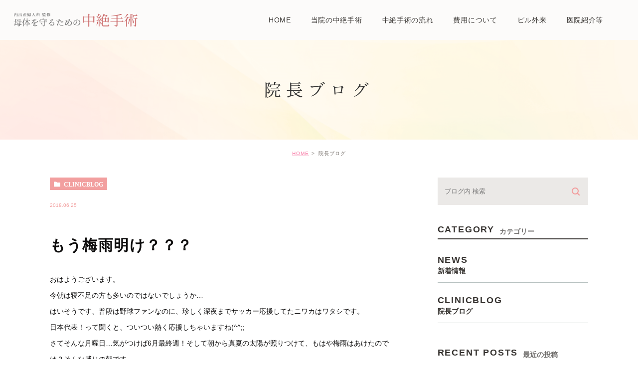

--- FILE ---
content_type: text/html; charset=UTF-8
request_url: https://uchiide-chuzetsu.com/blog/clinicblog/783
body_size: 37304
content:
<!DOCTYPE html>
<html lang="ja">
	<head>
		<meta charset="UTF-8">
		<meta name="author" content="医療法人社団内出医院">
		<meta name="viewport" content="width=device-width, initial-scale=1, maximum-scale=1, minimum-scale1, user-scalable=no">
		<meta name="format-detection" content="telephone=no">
		<title>もう梅雨明け？？？ | 医療法人社団内出医院</title>
		<link rel="stylesheet" href="https://uchiide-chuzetsu.com/wp-content/themes/genova_tpl/style.css">
		<link rel="stylesheet" type="text/css" href="https://uchiide-chuzetsu.com/wp-content/themes/genova_tpl/css/cssreset-min.css">
		<link rel="stylesheet" type="text/css" href="https://uchiide-chuzetsu.com/wp-content/themes/genova_tpl/css/content.css">
		<script type="text/javascript" src="//static.plimo.jp/js/typesquare.js" charset="utf-8"></script>
		<link rel="shortcut icon" href="https://uchiide-chuzetsu.com/wp-content/uploads/favicon.ico" type="image/x-icon"/>

		<!--[if lt IE 9]>
<script src="http://html5shim.googlecode.com/svn/trunk/html5.js"></script>
<![endif]-->
		
<!-- All in One SEO Pack 2.4.4.1 by Michael Torbert of Semper Fi Web Design[290,319] -->
<link rel="canonical" href="https://uchiide-chuzetsu.com/blog/clinicblog/783" />
<!-- /all in one seo pack -->
<link rel='dns-prefetch' href='//s.w.org' />
		<script type="text/javascript">
			window._wpemojiSettings = {"baseUrl":"https:\/\/s.w.org\/images\/core\/emoji\/11\/72x72\/","ext":".png","svgUrl":"https:\/\/s.w.org\/images\/core\/emoji\/11\/svg\/","svgExt":".svg","source":{"concatemoji":"https:\/\/uchiide-chuzetsu.com\/wp-includes\/js\/wp-emoji-release.min.js?ver=4.9.28"}};
			!function(e,a,t){var n,r,o,i=a.createElement("canvas"),p=i.getContext&&i.getContext("2d");function s(e,t){var a=String.fromCharCode;p.clearRect(0,0,i.width,i.height),p.fillText(a.apply(this,e),0,0);e=i.toDataURL();return p.clearRect(0,0,i.width,i.height),p.fillText(a.apply(this,t),0,0),e===i.toDataURL()}function c(e){var t=a.createElement("script");t.src=e,t.defer=t.type="text/javascript",a.getElementsByTagName("head")[0].appendChild(t)}for(o=Array("flag","emoji"),t.supports={everything:!0,everythingExceptFlag:!0},r=0;r<o.length;r++)t.supports[o[r]]=function(e){if(!p||!p.fillText)return!1;switch(p.textBaseline="top",p.font="600 32px Arial",e){case"flag":return s([55356,56826,55356,56819],[55356,56826,8203,55356,56819])?!1:!s([55356,57332,56128,56423,56128,56418,56128,56421,56128,56430,56128,56423,56128,56447],[55356,57332,8203,56128,56423,8203,56128,56418,8203,56128,56421,8203,56128,56430,8203,56128,56423,8203,56128,56447]);case"emoji":return!s([55358,56760,9792,65039],[55358,56760,8203,9792,65039])}return!1}(o[r]),t.supports.everything=t.supports.everything&&t.supports[o[r]],"flag"!==o[r]&&(t.supports.everythingExceptFlag=t.supports.everythingExceptFlag&&t.supports[o[r]]);t.supports.everythingExceptFlag=t.supports.everythingExceptFlag&&!t.supports.flag,t.DOMReady=!1,t.readyCallback=function(){t.DOMReady=!0},t.supports.everything||(n=function(){t.readyCallback()},a.addEventListener?(a.addEventListener("DOMContentLoaded",n,!1),e.addEventListener("load",n,!1)):(e.attachEvent("onload",n),a.attachEvent("onreadystatechange",function(){"complete"===a.readyState&&t.readyCallback()})),(n=t.source||{}).concatemoji?c(n.concatemoji):n.wpemoji&&n.twemoji&&(c(n.twemoji),c(n.wpemoji)))}(window,document,window._wpemojiSettings);
		</script>
		<style type="text/css">
img.wp-smiley,
img.emoji {
	display: inline !important;
	border: none !important;
	box-shadow: none !important;
	height: 1em !important;
	width: 1em !important;
	margin: 0 .07em !important;
	vertical-align: -0.1em !important;
	background: none !important;
	padding: 0 !important;
}
</style>
<link rel='https://api.w.org/' href='https://uchiide-chuzetsu.com/wp-json/' />
<link rel="EditURI" type="application/rsd+xml" title="RSD" href="https://uchiide-chuzetsu.com/xmlrpc.php?rsd" />
<link rel="wlwmanifest" type="application/wlwmanifest+xml" href="https://uchiide-chuzetsu.com/wp-includes/wlwmanifest.xml" /> 
<link rel='prev' title='まもなく雨がふってきそうな週末スタート。' href='https://uchiide-chuzetsu.com/blog/clinicblog/782' />
<link rel='next' title='夏の嵐です。' href='https://uchiide-chuzetsu.com/blog/clinicblog/784' />
<meta name="generator" content="WordPress 4.9.28" />
<link rel='shortlink' href='https://uchiide-chuzetsu.com/?p=783' />
<link rel="alternate" type="application/json+oembed" href="https://uchiide-chuzetsu.com/wp-json/oembed/1.0/embed?url=https%3A%2F%2Fuchiide-chuzetsu.com%2Fblog%2Fclinicblog%2F783" />
<link rel="alternate" type="text/xml+oembed" href="https://uchiide-chuzetsu.com/wp-json/oembed/1.0/embed?url=https%3A%2F%2Fuchiide-chuzetsu.com%2Fblog%2Fclinicblog%2F783&#038;format=xml" />
<style>
	#wpadminbar, #adminmenuwrap {
		background: #3d3d3d;
	}
	#wpadminbar #wp-admin-bar-wp-logo>.ab-item .ab-icon {
		width: 54px;
	}
	#wpadminbar #wp-admin-bar-wp-logo > .ab-item .ab-icon::before {
		display: inline-block;
		content: '';
		width: 54px;
		height: 20px;
		background: url(https://uchiide-chuzetsu.com/wp-content/uploads/logo.png) 50% 50% no-repeat;
		background-size: 100%;
		margin-left: 6px;
	}
	#wpadminbar #adminbarsearch:before, #wpadminbar .ab-icon:before, #wpadminbar .ab-item:before{
		color: rgb(97, 97, 97);
	}
	#wpadminbar .ab-empty-item, #wpadminbar a.ab-item, #wpadminbar>#wp-toolbar span.ab-label, #wpadminbar>#wp-toolbar span.noticon {
		color: rgb(97, 97, 97);
	}
	#wpadminbar, #adminmenuwrap {
		background:#fff!important;box-shadow:0px 1px 5px 1px rgba(0,0,0,.3);
	}
	#adminmenu, #adminmenu .wp-submenu, #adminmenuback, #adminmenuwrap {
		background:#fff;
	}
	#adminmenu, #adminmenu .wp-submenu, #adminmenuback, #adminmenuwrap{
		background:#fff;
	}
	#adminmenu div.wp-menu-name {
		color: rgb(97, 97, 97);
	}
	#adminmenu div.wp-menu-image:before {
		color: rgb(97, 97, 97);
	}
	#adminmenu .wp-has-current-submenu .wp-submenu, #adminmenu .wp-has-current-submenu .wp-submenu.sub-open, #adminmenu .wp-has-current-submenu.opensub .wp-submenu, #adminmenu a.wp-has-current-submenu:focus+.wp-submenu, .no-js li.wp-has-current-submenu:hover .wp-submenu {
		background: #fff;
		color: rgb(97, 97, 97);
	}
	#adminmenu .wp-submenu a {
		color: rgb(97, 97, 97);
	}
	#adminmenu .opensub .wp-submenu li.current a, #adminmenu .wp-submenu li.current, #adminmenu .wp-submenu li.current a, #adminmenu .wp-submenu li.current a:focus, #adminmenu .wp-submenu li.current a:hover, #adminmenu a.wp-has-current-submenu:focus+.wp-submenu li.current a {
		color: rgb(97, 97, 97);
	}
	#adminmenu .wp-has-current-submenu .wp-submenu .wp-submenu-head, #adminmenu .wp-menu-arrow, #adminmenu .wp-menu-arrow div, #adminmenu li.current a.menu-top, #adminmenu li.wp-has-current-submenu a.wp-has-current-submenu, .folded #adminmenu li.current.menu-top, .folded #adminmenu li.wp-has-current-submenu {
		background: #6eba32;
	}
	#adminmenu li.wp-has-current-submenu a.wp-has-current-submenu div.wp-menu-name {
		color: #fff;
	}
	#adminmenu li.menu-top:hover div.wp-menu-name, #adminmenu li.opensub>a.menu-top div.wp-menu-name, #adminmenu li>a.menu-top:focus div.wp-menu-name {
		color: #fff;
	}
	#wp-admin-bar-wp-logo-default {
		display: none;
	}
	#wp-admin-bar-wp-logo {
		pointer-events: none;
	}
	body.no-customize-support #wpfooter, body.no-customizesupport #wp-version-message, body.no-customize-support
#toplevel_page_edit-post_type-elementor_library, body.nocustomize-support .update-nag, body.no-customize-support
#contextual-help-link {
	display:none!important;
}

</style>


				<!-- Google tag (gtag.js) -->
<script async src="https://www.googletagmanager.com/gtag/js?id=UA-71499898-6&id=G-7MN98K985K"></script>
<script>
  window.dataLayer = window.dataLayer || [];
  function gtag(){dataLayer.push(arguments);}
  gtag('js', new Date());

  gtag('config', 'UA-71499898-6');
	  gtag('config', 'G-7MN98K985K');
</script>


	</head>
	<body class="post-template-default single single-post postid-783 single-format-standard elementor-default">
		<div id="wrapper">
			<!-- ▼header -->
			<div id="header">
				<div class="wrap clearfix">
					<h1><a href="https://uchiide-chuzetsu.com/"><img src="/wp-content/uploads/logo.png" alt="内出産婦人科 監修 母体を守るための中絶手術"></a></h1>

					<div class="toggleMenu"><a class="menu-trigger" href="#"><span></span><span></span><span></span></a></div>

					<div class="header_menu">
						<div class="inner">
							<ul class="g_nav clearfix">
								<li><a href="/"><span>HOME</span></a></li>
								<li><a href="/think/"><span>当院の中絶手術</span></a></li>
								<li><a href="/flow/"><span>中絶手術の流れ</span></a></li>
								<li><a href="/price/"><span>費用について</span></a></li>
								<li><a href="/pill/"><span>ピル外来</span></a></li>							
								<li><span><span>医院紹介等</span></span>
									<ul>
										<li><a href="/clinic/"><span class="icon-arrow01">医院紹介</span></a></li>
										<li><a href="/protection/"><span class="icon-arrow01">母体保護法とは</span></a></li>
										<li><a href="/qa/"><span class="icon-arrow01">よくある質問</span></a></li>
									</ul>
								</li>
							</ul>
							<div class="sp">
								<ul class="linksList">
									<li><a href="#"><img src="/wp-content/uploads/head_line.png" alt="LINEにて無料相談を行なっています"></a></li>
									<li><a href="tel:0468434886" class="btnTel" data-evt="ヘッダー"><img src="/wp-content/uploads/head_tel.png" alt="お気軽にご相談ください 046-843-4886"></a></li>
								</ul>
								<table class="head_timetable">
									<thead>
										<tr>
											<th>診療時間</th>
											<th>月</th>
											<th>火</th>
											<th>水</th>
											<th>木</th>
											<th>金</th>
											<th>土</th>
											<th>日・祝</th>
										</tr>
									</thead>
									<tbody>
										<tr>
											<th>9:00～12:00</th>
											<td><span>●</span></td>
											<td>休</td>
											<td><span>●</span></td>
											<td><span>●</span></td>
											<td><span>●</span></td>
											<td><span>●</span></td>
											<td>休</td>
										</tr>
										<tr>
											<th>16:30～18:00</th>
											<td><span>●</span></td>
											<td>休</td>
											<td><span>●</span></td>
											<td>休</td>
											<td><span>●</span></td>
											<td>休</td>
											<td>休</td>
										</tr>
									</tbody>
								</table>
								<ul class="indentList">
									<li>※休診日　火曜・木曜午後・土曜午後・日曜・祝日</li>
									<li>※予約制ではありませんので、直接ご来院ください。</li>
									<li>※手術は原則月曜・水曜・金曜です。<br>初診は診療時間内はいつでも受け付けます。</li>
								</ul>
								<div class="pinkBtn">
									<a href="https://goo.gl/maps/d5V1tSR4hfiBPovb7" target="_blank">Google mapはこちら</a>
								</div>
							</div>
						</div>
					</div>
				</div>
			</div>
			<!-- ▲header -->

			<div id="mainimage">
	<div class="under_mainimage">
		<div class="inner">
			<div class="container">
				<h2>
					院長ブログ				</h2>
			</div>
		</div>
	</div>
</div>


<div id="bread">
	<ul  class="clearfix">
		<li><a href="https://uchiide-chuzetsu.com/">HOME</a></li>
		<li>
			院長ブログ		</li>
	</ul>
</div>


<div id="blogDetail">
	<div class="container clearfix">
		<div id="posts">
						<div class="post">
				<div class="post-header">
					<ul class="post-meta clearfix">
						<li class="category">
							<a href="https://uchiide-chuzetsu.com/blog/clinicblog/" class="clinicblog icon-category">clinicblog</a>						</li>
						<li class="date">2018.06.25 </li>
					</ul>
					<h2>もう梅雨明け？？？</h2>
				</div>

				<div class="post-content">
					<p>おはようございます。<br />今朝は寝不足の方も多いのではないでしょうか&hellip;<br />はいそうです、普段は野球ファンなのに、珍しく深夜までサッカー応援してたニワカはワタシです。<br />日本代表！って聞くと、ついつい熱く応援しちゃいますね(^^;;<br />さてそんな月曜日&hellip;気がつけば6月最終週！そして朝から真夏の太陽が照りつけて、もはや梅雨はあけたのでは？そんな感じの朝です。<br />かなり暑さも厳しいという予報が出ていますので、屋外活動される方は十分にお気を付け下さい。</p>
<p>神奈川県横須賀市で妊娠中絶をご希望の方は、安心の全身麻酔、吸引法で施術する、横須賀市の内出医院へ。</p>
<p>手術&yen;97,223〜（税別）　初診時診察検査料&yen;14,000（税別）</p>
<p>8月までは臨時休診などはございません。</p>
<p>8月2日木曜日〜4日土曜日は、学会参加で休診いたします。<br />8月11日土曜日（山の日）は祝日ですが、本年は診療いたします。<br />8月16日木曜日〜21日火曜日まで夏季休診です。</p>
<p>生理痛のご相談、いつでもどうぞ。<br /><a href="http://uchiideclinic.jp/%e7%94%9f%e7%90%86%e7%97%9b/" target="_blank">http://uchiideclinic.jp/%e7%94%9f%e7%90%86%e7%97%9b/</a></p>
<p>更年期症状、月経不順、不正性器出血など、妊娠に関わる心配事、どうぞ、いつでもお気軽にご相談下さい！</p>
<p>ピルの内服や、更年期障害に対するホルモン療法、不必要に怖がっていませんか？正しく使えば非常によい治療方法です。ご相談下さい！</p>
<p>子宮がん検診、随時受け付けております。<br />とくに予約の必要はございません。診療時間内でしたらいつでも大丈夫です。</p>
<p><img class="specified_size" src="https://uchiide-chuzetsu.com/wp-content/themes/genova_tpl/asset/IMG_5937.JPG" alt="20180625" data-amp-img-width="2880" data-amp-img-height="3840" /></p>

					<div class="bloginfo_box">
						<div class="blog_name">
							<span class="icon-blog">医療法人社団内出医院</span>
						</div>
						<div class="share_btn">
														<ul>
								<li><a class="icon-facebook" href="https://www.facebook.com/sharer/sharer.php?u=https%3A%2F%2Fuchiide-chuzetsu.com%2Fblog%2Fclinicblog%2F783&t=%E3%82%82%E3%81%86%E6%A2%85%E9%9B%A8%E6%98%8E%E3%81%91%EF%BC%9F%EF%BC%9F%EF%BC%9F" target="_blank">facebook</a></li>
								<li><a class="icon-line" href="http://line.me/R/msg/text/?%E3%82%82%E3%81%86%E6%A2%85%E9%9B%A8%E6%98%8E%E3%81%91%EF%BC%9F%EF%BC%9F%EF%BC%9F https%3A%2F%2Fuchiide-chuzetsu.com%2Fblog%2Fclinicblog%2F783" target="_blank">Line</a></li>
								<li><a class="icon-twitter" href="https://twitter.com/intent/tweet?url=https%3A%2F%2Fuchiide-chuzetsu.com%2Fblog%2Fclinicblog%2F783&text=%E3%82%82%E3%81%86%E6%A2%85%E9%9B%A8%E6%98%8E%E3%81%91%EF%BC%9F%EF%BC%9F%EF%BC%9F" target="_blank">twitter</a></li>
<!-- 								<li><a class="icon-google" href="https://plus.google.com/share?url=https%3A%2F%2Fuchiide-chuzetsu.com%2Fblog%2Fclinicblog%2F783" target="_blank">google</a></li> -->
							</ul>
						</div>
					</div>
				</div>
			</div>

			
			<div class="navigation">
				<div class="prev">
					<a href="https://uchiide-chuzetsu.com/blog/clinicblog/782" rel="prev"><span class="icon-arrow02">PREV</span></a>				</div>
				<div class="next">
					<a href="https://uchiide-chuzetsu.com/blog/clinicblog/784" rel="next"><span class="icon-arrow01">NEXT</span></a>				</div>
			</div>
		</div>

		<div class="blogside">
			<div class="searchBox">
				<div class="widget widget_search">	<form role="search" method="get" id="searchform" class="searchform" action="https://uchiide-chuzetsu.com/">
		<input value="" name="s" id="s" type="text" placeholder="ブログ内 検索">
		<span class="icon-search"><input id="searchsubmit" value="検索" type="submit"></span>
	</form></div>			</div>

			<div class="categoryBox">
				<h2>CATEGORY<span>カテゴリー</span></h2>
				<ul>
					<li><a href="https://uchiide-chuzetsu.com/blog/news/">news<span>新着情報</span></a></li><li><a href="https://uchiide-chuzetsu.com/blog/clinicblog/">clinicblog<span>院長ブログ</span></a></li>				</ul>
			</div>

			<div class="recentBox">
				<h2>RECENT POSTS<span>最近の投稿</span></h2>
				<div class="widget widget_recent_entries">
	<ul>
				<li class="clearfix">
			<div class="recent_thumbnail"><a href="https://uchiide-chuzetsu.com/blog/6186" title="ガチ中華、美味いです。"><span style="background-image:url(/wp-content/uploads/IMG_4364-225x300.jpeg)"></span></span></a></div>			<div class="recent_title">
				<h3 class="ellipsis"><a href="https://uchiide-chuzetsu.com/blog/6186">ガチ中華、美味いです。</a></h3>
				<p class="recent_date">2026.01.30</p>
			</div>
		</li>
				<li class="clearfix">
			<div class="recent_thumbnail"><a href="https://uchiide-chuzetsu.com/blog/6183" title="今日は部活なし"><span style="background-image:url(/wp-content/uploads/IMG_4360-225x300.jpeg)"></span></span></a></div>			<div class="recent_title">
				<h3 class="ellipsis"><a href="https://uchiide-chuzetsu.com/blog/6183">今日は部活なし</a></h3>
				<p class="recent_date">2026.01.29</p>
			</div>
		</li>
				<li class="clearfix">
			<div class="recent_thumbnail"><a href="https://uchiide-chuzetsu.com/blog/6180" title="調子良いのです"><span style="background-image:url(/wp-content/uploads/IMG_4355-225x300.jpeg)"></span></span></a></div>			<div class="recent_title">
				<h3 class="ellipsis"><a href="https://uchiide-chuzetsu.com/blog/6180">調子良いのです</a></h3>
				<p class="recent_date">2026.01.28</p>
			</div>
		</li>
				<li class="clearfix">
			<div class="recent_thumbnail"><a href="https://uchiide-chuzetsu.com/blog/6177" title="記憶合間になるまで飲みました"><span style="background-image:url(/wp-content/uploads/IMG_4340-225x300.jpeg)"></span></span></a></div>			<div class="recent_title">
				<h3 class="ellipsis"><a href="https://uchiide-chuzetsu.com/blog/6177">記憶合間になるまで飲みました</a></h3>
				<p class="recent_date">2026.01.26</p>
			</div>
		</li>
				<li class="clearfix">
			<div class="recent_thumbnail"><a href="https://uchiide-chuzetsu.com/blog/6174" title="カロリー、インアウト"><span style="background-image:url(/wp-content/uploads/IMG_4334-225x300.jpeg)"></span></span></a></div>			<div class="recent_title">
				<h3 class="ellipsis"><a href="https://uchiide-chuzetsu.com/blog/6174">カロリー、インアウト</a></h3>
				<p class="recent_date">2026.01.24</p>
			</div>
		</li>
				<li class="clearfix">
			<div class="recent_thumbnail"><a href="https://uchiide-chuzetsu.com/blog/6171" title="動いて腰痛改善"><span style="background-image:url(/wp-content/uploads/IMG_4325-225x300.jpeg)"></span></span></a></div>			<div class="recent_title">
				<h3 class="ellipsis"><a href="https://uchiide-chuzetsu.com/blog/6171">動いて腰痛改善</a></h3>
				<p class="recent_date">2026.01.23</p>
			</div>
		</li>
				<li class="clearfix">
						<div class="recent_title">
				<h3 class="ellipsis"><a href="https://uchiide-chuzetsu.com/blog/6169">イレギュラー事態</a></h3>
				<p class="recent_date">2026.01.22</p>
			</div>
		</li>
				<li class="clearfix">
			<div class="recent_thumbnail"><a href="https://uchiide-chuzetsu.com/blog/6166" title="寒すぎます"><span style="background-image:url(/wp-content/uploads/IMG_4316-225x300.jpeg)"></span></span></a></div>			<div class="recent_title">
				<h3 class="ellipsis"><a href="https://uchiide-chuzetsu.com/blog/6166">寒すぎます</a></h3>
				<p class="recent_date">2026.01.21</p>
			</div>
		</li>
				<li class="clearfix">
			<div class="recent_thumbnail"><a href="https://uchiide-chuzetsu.com/blog/6159" title="大学センター試験ですね。"><span style="background-image:url(/wp-content/uploads/IMG_4303-225x300.jpeg)"></span></span></a></div>			<div class="recent_title">
				<h3 class="ellipsis"><a href="https://uchiide-chuzetsu.com/blog/6159">大学センター試験ですね。</a></h3>
				<p class="recent_date">2026.01.17</p>
			</div>
		</li>
				<li class="clearfix">
			<div class="recent_thumbnail"><a href="https://uchiide-chuzetsu.com/blog/6156" title="黄砂で鼻がおかしい"><span style="background-image:url(/wp-content/uploads/IMG_4287-225x300.jpeg)"></span></span></a></div>			<div class="recent_title">
				<h3 class="ellipsis"><a href="https://uchiide-chuzetsu.com/blog/6156">黄砂で鼻がおかしい</a></h3>
				<p class="recent_date">2026.01.16</p>
			</div>
		</li>
			</ul>
</div>

			</div>

			<div class="tagBox">
				<h2>TAG<span>タグ</span></h2>
							</div>

			<div class="archiveBox">
				<h2>ARCHIVE<span>月別アーカイブ</span></h2>
				<ul class="accordion">
										<li>
						<p class="acv_open">2026年 (19)</p>
						<ul>
														<li>
								<a href="https://uchiide-chuzetsu.com/date/2026/01?cat=">2026年1月 (19)</a></li>
													</ul>
					</li>
					<li>
						<p>2025年 (239)</p>
						<ul class="hide">
														<li>
								<a href="https://uchiide-chuzetsu.com/date/2025/12?cat=">2025年12月 (21)</a></li>
														<li>
								<a href="https://uchiide-chuzetsu.com/date/2025/11?cat=">2025年11月 (19)</a></li>
														<li>
								<a href="https://uchiide-chuzetsu.com/date/2025/10?cat=">2025年10月 (22)</a></li>
														<li>
								<a href="https://uchiide-chuzetsu.com/date/2025/09?cat=">2025年9月 (17)</a></li>
														<li>
								<a href="https://uchiide-chuzetsu.com/date/2025/08?cat=">2025年8月 (18)</a></li>
														<li>
								<a href="https://uchiide-chuzetsu.com/date/2025/07?cat=">2025年7月 (21)</a></li>
														<li>
								<a href="https://uchiide-chuzetsu.com/date/2025/06?cat=">2025年6月 (21)</a></li>
														<li>
								<a href="https://uchiide-chuzetsu.com/date/2025/05?cat=">2025年5月 (21)</a></li>
														<li>
								<a href="https://uchiide-chuzetsu.com/date/2025/04?cat=">2025年4月 (21)</a></li>
														<li>
								<a href="https://uchiide-chuzetsu.com/date/2025/03?cat=">2025年3月 (21)</a></li>
														<li>
								<a href="https://uchiide-chuzetsu.com/date/2025/02?cat=">2025年2月 (19)</a></li>
														<li>
								<a href="https://uchiide-chuzetsu.com/date/2025/01?cat=">2025年1月 (18)</a></li>
													</ul>
					</li>
					<li>
						<p>2024年 (228)</p>
						<ul class="hide">
														<li>
								<a href="https://uchiide-chuzetsu.com/date/2024/12?cat=">2024年12月 (17)</a></li>
														<li>
								<a href="https://uchiide-chuzetsu.com/date/2024/11?cat=">2024年11月 (20)</a></li>
														<li>
								<a href="https://uchiide-chuzetsu.com/date/2024/10?cat=">2024年10月 (21)</a></li>
														<li>
								<a href="https://uchiide-chuzetsu.com/date/2024/09?cat=">2024年9月 (16)</a></li>
														<li>
								<a href="https://uchiide-chuzetsu.com/date/2024/08?cat=">2024年8月 (17)</a></li>
														<li>
								<a href="https://uchiide-chuzetsu.com/date/2024/07?cat=">2024年7月 (20)</a></li>
														<li>
								<a href="https://uchiide-chuzetsu.com/date/2024/06?cat=">2024年6月 (20)</a></li>
														<li>
								<a href="https://uchiide-chuzetsu.com/date/2024/05?cat=">2024年5月 (20)</a></li>
														<li>
								<a href="https://uchiide-chuzetsu.com/date/2024/04?cat=">2024年4月 (20)</a></li>
														<li>
								<a href="https://uchiide-chuzetsu.com/date/2024/03?cat=">2024年3月 (21)</a></li>
														<li>
								<a href="https://uchiide-chuzetsu.com/date/2024/02?cat=">2024年2月 (19)</a></li>
														<li>
								<a href="https://uchiide-chuzetsu.com/date/2024/01?cat=">2024年1月 (17)</a></li>
													</ul>
					</li>
					<li>
						<p>2023年 (234)</p>
						<ul class="hide">
														<li>
								<a href="https://uchiide-chuzetsu.com/date/2023/12?cat=">2023年12月 (20)</a></li>
														<li>
								<a href="https://uchiide-chuzetsu.com/date/2023/11?cat=">2023年11月 (20)</a></li>
														<li>
								<a href="https://uchiide-chuzetsu.com/date/2023/10?cat=">2023年10月 (20)</a></li>
														<li>
								<a href="https://uchiide-chuzetsu.com/date/2023/09?cat=">2023年9月 (17)</a></li>
														<li>
								<a href="https://uchiide-chuzetsu.com/date/2023/08?cat=">2023年8月 (17)</a></li>
														<li>
								<a href="https://uchiide-chuzetsu.com/date/2023/07?cat=">2023年7月 (21)</a></li>
														<li>
								<a href="https://uchiide-chuzetsu.com/date/2023/06?cat=">2023年6月 (22)</a></li>
														<li>
								<a href="https://uchiide-chuzetsu.com/date/2023/05?cat=">2023年5月 (19)</a></li>
														<li>
								<a href="https://uchiide-chuzetsu.com/date/2023/04?cat=">2023年4月 (20)</a></li>
														<li>
								<a href="https://uchiide-chuzetsu.com/date/2023/03?cat=">2023年3月 (23)</a></li>
														<li>
								<a href="https://uchiide-chuzetsu.com/date/2023/02?cat=">2023年2月 (18)</a></li>
														<li>
								<a href="https://uchiide-chuzetsu.com/date/2023/01?cat=">2023年1月 (17)</a></li>
													</ul>
					</li>
					<li>
						<p>2022年 (231)</p>
						<ul class="hide">
														<li>
								<a href="https://uchiide-chuzetsu.com/date/2022/12?cat=">2022年12月 (21)</a></li>
														<li>
								<a href="https://uchiide-chuzetsu.com/date/2022/11?cat=">2022年11月 (19)</a></li>
														<li>
								<a href="https://uchiide-chuzetsu.com/date/2022/10?cat=">2022年10月 (20)</a></li>
														<li>
								<a href="https://uchiide-chuzetsu.com/date/2022/09?cat=">2022年9月 (17)</a></li>
														<li>
								<a href="https://uchiide-chuzetsu.com/date/2022/08?cat=">2022年8月 (17)</a></li>
														<li>
								<a href="https://uchiide-chuzetsu.com/date/2022/07?cat=">2022年7月 (20)</a></li>
														<li>
								<a href="https://uchiide-chuzetsu.com/date/2022/06?cat=">2022年6月 (22)</a></li>
														<li>
								<a href="https://uchiide-chuzetsu.com/date/2022/05?cat=">2022年5月 (18)</a></li>
														<li>
								<a href="https://uchiide-chuzetsu.com/date/2022/04?cat=">2022年4月 (21)</a></li>
														<li>
								<a href="https://uchiide-chuzetsu.com/date/2022/03?cat=">2022年3月 (21)</a></li>
														<li>
								<a href="https://uchiide-chuzetsu.com/date/2022/02?cat=">2022年2月 (17)</a></li>
														<li>
								<a href="https://uchiide-chuzetsu.com/date/2022/01?cat=">2022年1月 (18)</a></li>
													</ul>
					</li>
					<li>
						<p>2021年 (233)</p>
						<ul class="hide">
														<li>
								<a href="https://uchiide-chuzetsu.com/date/2021/12?cat=">2021年12月 (18)</a></li>
														<li>
								<a href="https://uchiide-chuzetsu.com/date/2021/11?cat=">2021年11月 (18)</a></li>
														<li>
								<a href="https://uchiide-chuzetsu.com/date/2021/10?cat=">2021年10月 (21)</a></li>
														<li>
								<a href="https://uchiide-chuzetsu.com/date/2021/09?cat=">2021年9月 (20)</a></li>
														<li>
								<a href="https://uchiide-chuzetsu.com/date/2021/08?cat=">2021年8月 (16)</a></li>
														<li>
								<a href="https://uchiide-chuzetsu.com/date/2021/07?cat=">2021年7月 (21)</a></li>
														<li>
								<a href="https://uchiide-chuzetsu.com/date/2021/06?cat=">2021年6月 (21)</a></li>
														<li>
								<a href="https://uchiide-chuzetsu.com/date/2021/05?cat=">2021年5月 (20)</a></li>
														<li>
								<a href="https://uchiide-chuzetsu.com/date/2021/04?cat=">2021年4月 (21)</a></li>
														<li>
								<a href="https://uchiide-chuzetsu.com/date/2021/03?cat=">2021年3月 (21)</a></li>
														<li>
								<a href="https://uchiide-chuzetsu.com/date/2021/02?cat=">2021年2月 (19)</a></li>
														<li>
								<a href="https://uchiide-chuzetsu.com/date/2021/01?cat=">2021年1月 (17)</a></li>
													</ul>
					</li>
					<li>
						<p>2020年 (237)</p>
						<ul class="hide">
														<li>
								<a href="https://uchiide-chuzetsu.com/date/2020/12?cat=">2020年12月 (19)</a></li>
														<li>
								<a href="https://uchiide-chuzetsu.com/date/2020/11?cat=">2020年11月 (19)</a></li>
														<li>
								<a href="https://uchiide-chuzetsu.com/date/2020/10?cat=">2020年10月 (22)</a></li>
														<li>
								<a href="https://uchiide-chuzetsu.com/date/2020/09?cat=">2020年9月 (21)</a></li>
														<li>
								<a href="https://uchiide-chuzetsu.com/date/2020/08?cat=">2020年8月 (17)</a></li>
														<li>
								<a href="https://uchiide-chuzetsu.com/date/2020/07?cat=">2020年7月 (22)</a></li>
														<li>
								<a href="https://uchiide-chuzetsu.com/date/2020/06?cat=">2020年6月 (20)</a></li>
														<li>
								<a href="https://uchiide-chuzetsu.com/date/2020/05?cat=">2020年5月 (19)</a></li>
														<li>
								<a href="https://uchiide-chuzetsu.com/date/2020/04?cat=">2020年4月 (21)</a></li>
														<li>
								<a href="https://uchiide-chuzetsu.com/date/2020/03?cat=">2020年3月 (20)</a></li>
														<li>
								<a href="https://uchiide-chuzetsu.com/date/2020/02?cat=">2020年2月 (19)</a></li>
														<li>
								<a href="https://uchiide-chuzetsu.com/date/2020/01?cat=">2020年1月 (18)</a></li>
													</ul>
					</li>
					<li>
						<p>2019年 (204)</p>
						<ul class="hide">
														<li>
								<a href="https://uchiide-chuzetsu.com/date/2019/12?cat=">2019年12月 (19)</a></li>
														<li>
								<a href="https://uchiide-chuzetsu.com/date/2019/11?cat=">2019年11月 (20)</a></li>
														<li>
								<a href="https://uchiide-chuzetsu.com/date/2019/10?cat=">2019年10月 (13)</a></li>
														<li>
								<a href="https://uchiide-chuzetsu.com/date/2019/08?cat=">2019年8月 (14)</a></li>
														<li>
								<a href="https://uchiide-chuzetsu.com/date/2019/07?cat=">2019年7月 (21)</a></li>
														<li>
								<a href="https://uchiide-chuzetsu.com/date/2019/06?cat=">2019年6月 (21)</a></li>
														<li>
								<a href="https://uchiide-chuzetsu.com/date/2019/05?cat=">2019年5月 (20)</a></li>
														<li>
								<a href="https://uchiide-chuzetsu.com/date/2019/04?cat=">2019年4月 (20)</a></li>
														<li>
								<a href="https://uchiide-chuzetsu.com/date/2019/03?cat=">2019年3月 (21)</a></li>
														<li>
								<a href="https://uchiide-chuzetsu.com/date/2019/02?cat=">2019年2月 (19)</a></li>
														<li>
								<a href="https://uchiide-chuzetsu.com/date/2019/01?cat=">2019年1月 (16)</a></li>
													</ul>
					</li>
					<li>
						<p>2018年 (234)</p>
						<ul class="hide">
														<li>
								<a href="https://uchiide-chuzetsu.com/date/2018/12?cat=">2018年12月 (20)</a></li>
														<li>
								<a href="https://uchiide-chuzetsu.com/date/2018/11?cat=">2018年11月 (20)</a></li>
														<li>
								<a href="https://uchiide-chuzetsu.com/date/2018/10?cat=">2018年10月 (21)</a></li>
														<li>
								<a href="https://uchiide-chuzetsu.com/date/2018/09?cat=">2018年9月 (19)</a></li>
														<li>
								<a href="https://uchiide-chuzetsu.com/date/2018/08?cat=">2018年8月 (16)</a></li>
														<li>
								<a href="https://uchiide-chuzetsu.com/date/2018/07?cat=">2018年7月 (20)</a></li>
														<li>
								<a href="https://uchiide-chuzetsu.com/date/2018/06?cat=">2018年6月 (21)</a></li>
														<li>
								<a href="https://uchiide-chuzetsu.com/date/2018/05?cat=">2018年5月 (19)</a></li>
														<li>
								<a href="https://uchiide-chuzetsu.com/date/2018/04?cat=">2018年4月 (20)</a></li>
														<li>
								<a href="https://uchiide-chuzetsu.com/date/2018/03?cat=">2018年3月 (21)</a></li>
														<li>
								<a href="https://uchiide-chuzetsu.com/date/2018/02?cat=">2018年2月 (19)</a></li>
														<li>
								<a href="https://uchiide-chuzetsu.com/date/2018/01?cat=">2018年1月 (18)</a></li>
													</ul>
					</li>
					<li>
						<p>2017年 (200)</p>
						<ul class="hide">
														<li>
								<a href="https://uchiide-chuzetsu.com/date/2017/12?cat=">2017年12月 (19)</a></li>
														<li>
								<a href="https://uchiide-chuzetsu.com/date/2017/11?cat=">2017年11月 (20)</a></li>
														<li>
								<a href="https://uchiide-chuzetsu.com/date/2017/10?cat=">2017年10月 (20)</a></li>
														<li>
								<a href="https://uchiide-chuzetsu.com/date/2017/09?cat=">2017年9月 (17)</a></li>
														<li>
								<a href="https://uchiide-chuzetsu.com/date/2017/08?cat=">2017年8月 (12)</a></li>
														<li>
								<a href="https://uchiide-chuzetsu.com/date/2017/07?cat=">2017年7月 (17)</a></li>
														<li>
								<a href="https://uchiide-chuzetsu.com/date/2017/06?cat=">2017年6月 (17)</a></li>
														<li>
								<a href="https://uchiide-chuzetsu.com/date/2017/05?cat=">2017年5月 (16)</a></li>
														<li>
								<a href="https://uchiide-chuzetsu.com/date/2017/04?cat=">2017年4月 (16)</a></li>
														<li>
								<a href="https://uchiide-chuzetsu.com/date/2017/03?cat=">2017年3月 (17)</a></li>
														<li>
								<a href="https://uchiide-chuzetsu.com/date/2017/02?cat=">2017年2月 (15)</a></li>
														<li>
								<a href="https://uchiide-chuzetsu.com/date/2017/01?cat=">2017年1月 (14)</a></li>
													</ul>
					</li>
					<li>
						<p>2016年 (55)</p>
						<ul class="hide">
														<li>
								<a href="https://uchiide-chuzetsu.com/date/2016/12?cat=">2016年12月 (15)</a></li>
														<li>
								<a href="https://uchiide-chuzetsu.com/date/2016/11?cat=">2016年11月 (15)</a></li>
														<li>
								<a href="https://uchiide-chuzetsu.com/date/2016/10?cat=">2016年10月 (17)</a></li>
														<li>
								<a href="https://uchiide-chuzetsu.com/date/2016/09?cat=">2016年9月 (7)</a></li>
														<li>
								<a href="https://uchiide-chuzetsu.com/date/2016/02?cat=">2016年2月 (1)</a></li>
													</ul>
					</li>
				</ul>
			</div>
		</div>
	</div>
</div>


			<div id="conBottom">
				<div class="container">
					<ul class="clearfix">
						<li>
							<a href="http://uchiideclinic.jp/" target="_blank">
								<img src="/wp-content/uploads/footer_bnr01.png" alt="OFFICIAL SITE 母体保護法指定医 内出産婦人科">
							</a>
						</li>
						<li>
							<a href="/blog/clinicblog">
								<img src="/wp-content/uploads/footer_bnr02.png" alt="院長ブログ CLINIC BLOG">
							</a>
						</li>
						<li>
							<a href="https://www.facebook.com/uchiideclinic/" target="_blank">
								<img src="/wp-content/uploads/footer_bnr03.png" alt="内出産婦人科 Facebook">
							</a>
						</li>
						<center><li><a href="https://doctorsfile.jp/h/60424/df/1/" target="_blank"  rel="nofollow">
							<img class="pc" src="https://uchiide-chuzetsu.com//wp-content/uploads/doctorsfile.jpg" style="margin-top: 20px;" alt="Doctors file">			<img class="sp" src="https://uchiide-chuzetsu.com//wp-content/uploads/doctorsfile.jpg" style="margin-top: 20px;" alt="Doctors file">
							</a></li></center>
					</ul>
				</div>
			</div>

			<!-- ▼footer -->
			<div id="footer">
				<div class="container">
					<div class="logo">
						<a href="https://uchiide-chuzetsu.com/"><img src="https://uchiide-chuzetsu.com/wp-content/uploads/logo.png" alt="内出産婦人科 監修 母体を守るための中絶手術"></a>
					</div>
					<p class="access">〒239-0801<br>神奈川県横須賀市馬堀海岸2丁目26-5</p>
					<a href="/sitemap/" class="sitemap">サイトマップ</a>
					<p class="copyright">©母体を守るための中絶手術 監修 内出産婦人科</p>
				</div>
				
				<div class="fixed_box">
					<ul class="clearfix">
						<li>
							<a href="tel:0468434886" class="btnTel" data-evt="固定バナー">
								<img class="pc" src="/wp-content/uploads/fixed_tel.png" alt="046-843-4886">
								<img class="sp" src="/wp-content/uploads/fixed_tel_sp.png" alt="046-843-4886">
							</a>
						</li>
						<li class="sp">
							<a href="https://line.me/R/ti/p/%40xat.0000185000.03j" target="_blank">
								<img src="/wp-content/uploads/fixed_line_sp.png" alt="LINE相談">
							</a>
						</li>
						<li class="sp">
							<a href="#wrapper"><img src="/wp-content/uploads/pagetop_sp.png" alt="pagetop"></a>
						</li>
					</ul>
				</div>
			</div>
			<!-- ▲footer -->
		
			<script type='text/javascript' src='https://uchiide-chuzetsu.com/wp-includes/js/wp-embed.min.js?ver=4.9.28'></script>
		</div>
		<!-- ▲wrapper -->

		<script type="text/javascript" src="https://ajax.googleapis.com/ajax/libs/jquery/1.8.3/jquery.min.js"></script>
		<script type="text/javascript" src="https://uchiide-chuzetsu.com/wp-content/themes/genova_tpl/js/matchHeight.js"></script>
		<script type="text/javascript" src="https://uchiide-chuzetsu.com/wp-content/themes/genova_tpl/js/share.js"></script>
	</body>
</html>

--- FILE ---
content_type: text/css
request_url: https://uchiide-chuzetsu.com/wp-content/themes/genova_tpl/style.css
body_size: 18829
content:
@charset "utf-8";
/*
Theme Name: genova_tpl
Theme URI: http://genova.co.jp/
Description: genova template.
Version: 1.0
*/

/* =====================================
■BASE
===================================== */
html {
	font-size: 62.5%;
}
body {
	font-family: "ヒラギノ角ゴ Pro W3", "Hiragino Kaku Gothic Pro", "メイリオ", Meiryo, sans-serif;
	font-size: 16px;
	background: #fff;
	color: #333;
	letter-spacing: 0.05em;
	line-height: 2;
	position: relative;
	-webkit-text-size-adjust: 100%;
}
a {
	text-decoration: none;
	color: #333;
	vertical-align: middle;
	-moz-transition-duration: 0.7s;
	-o-transition-duration: 0.7s;
	-webkit-transition-duration: 0.7s;
	transition-duration: 0.7s;
}
a:focus, *:focus {
	outline: none;
}
a[href^="tel:"] {
	pointer-events: none;
	cursor: text;
}
@media screen and (max-width: 767px) {
	a[href^="tel:"] {
		pointer-events: auto;
		cursor: pointer;
	}
}


/* =====================================
■MODULE
===================================== */
/*--------------------------------------
汎用
--------------------------------------*/
/* float */
.fr {
	float: right!important;
}
.fl {
	float: left!important;
}
/* clears */
.clearfix {
	*zoom: 1;
}
.clearfix:after {
	content: "";
	display: table;
	clear: both;
}
.cl {
	clear: both!important;
}
/* text indent */
.textHide {
	overflow: hidden;
	text-indent: 100%;
	white-space: nowrap;
}
/* text-align */
.tac {
	text-align: center!important;
}
.tar {
	text-align: right!important;
}
.tal {
	text-align: left!important;
}
/* font-weight */
.fb {
	font-weight: bold!important;
}

/*--------------------------------------
Icon fonts
--------------------------------------*/
@font-face {
	font-family: 'icomoon';
	src:  url('img/fonts/icomoon.eot');
	src:  url('img/fonts/icomoon.eot#iefix') format('embedded-opentype'),
		url('img/fonts/icomoon.ttf') format('truetype'),
		url('img/fonts/icomoon.woff') format('woff'),
		url('img/fonts/icomoon.svg#icomoon') format('svg');
	font-weight: normal;
	font-style: normal;
}
[class*='icon-']:not([class*='eicon-']):before {
	display: inline-block;
	font-family: 'icomoon';
	speak: none;
	font-style: normal;
	font-weight: normal;
	font-variant: normal;
	text-transform: none;
	line-height: 1;
	vertical-align: baseline;
	-webkit-font-smoothing: antialiased;
	-moz-osx-font-smoothing: grayscale;
}
.icon-blog:before {content: "\e900";}
.icon-category:before {content: "\e901";}
.icon-check:before {content: "\e902";}
.icon-checked:before {content: "\e903";}
.icon-down:before {content: "\e904";}
.icon-facebook:before {content: "\e905";}
.icon-google:before {content: "\e906";}
.icon-line:before {content: "\e907";}
.icon-twitter:before {content: "\e908";}
.icon-arrow02:before {content: "\e909";}
.icon-arrow01:before {content: "\e910";}
.icon-search:before {content: "\e911";}
.icon-tag:before {content: "\e912";}


/*--------------------------------------
Pc sp change
--------------------------------------*/
.sp {
	display: none;
}
.mb {
	display: none;
}
@media screen and (max-width: 767px) {
	.pc {
		display: none!important;
	}
	.sp {
		display: block!important;
	}
}
@media screen and (max-width: 480px) {
	.mb {
		display: block;
	}
	.pcm {
		display: none;
	}
}


/* =====================================
■Layout
===================================== */
/*--------------------------------------
container
--------------------------------------*/
.container {
	width: 100%;
	max-width: 1140px;
	padding: 0 30px;
	margin: 0 auto;
	-webkit-box-sizing: border-box;
	-moz-box-sizing: border-box;
	-ms-box-sizing: border-box;
	-o-box-sizing: border-box;
	box-sizing: border-box;
}
.container:after {
	content: "";
	display: block;
	clear: both;
}

@media (max-width: 767px) {
	.container {
		padding: 0 20px;
	}
}

/*--------------------------------------
header
--------------------------------------*/
#wrapper {
	height: 100%;
	padding-top: 80px;
	box-sizing: border-box;
}

@media screen and (max-width: 767px) {
	#wrapper {
		padding-top: 70px;
	}
}

#header {
	position: fixed;
	top: 0;
	left: 0;
	z-index: 1000;
	width: 100%;
	-moz-transition-duration: 0.7s;
	-o-transition-duration: 0.7s;
	-webkit-transition-duration: 0.7s;
	transition-duration: 0.7s;
	background: #FCFBFA;
}

/* logo */
#header h1 {
	float: left;
	width: 354px;
	margin: 10px 0 0 27px;
}
#header h1 img {
	width: 100%;
}
#header h1 a:hover {
	text-decoration: none;
}

/* gnav */
#header .header_menu {
	float: right;
	margin-right: 80px;
}
#header .header_menu .g_nav {
	display: flex;
}
#header .header_menu .g_nav > li {
	vertical-align: middle;
	position: relative;
	margin-left: 45px;
}
#header .header_menu .g_nav > li:first-child {
	margin: 0;
}
#header .header_menu .g_nav > li > a,
#header .header_menu .g_nav > li > span {
	display: flex;
	align-items: center;
	text-align: center;
	vertical-align: middle;
	color: #373431;
	line-height: 1.25;
	cursor: pointer;
	font-size: 16px;
	letter-spacing: 0.05em;
	height: 80px;
	-moz-transition-duration: 0.7s;
	-o-transition-duration: 0.7s;
	-webkit-transition-duration: 0.7s;
	transition-duration: 0.7s;
	position: relative;
	box-sizing: border-box;
}
#header .header_menu .g_nav > li ul {
	pointer-events: none;
	position: absolute;
	top: 80%;
	left: 50%;
	display: block;
	width: 200px;
	-moz-box-sizing: border-box;
	-webkit-box-sizing: border-box;
	box-sizing: border-box;
	background: #F39A9E;
	-moz-transition-duration: 0.6s;
	-o-transition-duration: 0.6s;
	-webkit-transition-duration: 0.6s;
	transition-duration: 0.6s;
	filter: progid:DXImageTransform.Microsoft.Alpha(Opacity=0);
	opacity: 0;
	z-index: 99;
	margin-left: -100px;
	margin-top: 7px;
	border-radius: 5px;
	box-shadow: 0 3px 6px rgba(0, 0, 0, 0.16);
}
#header .header_menu .g_nav > li.hover ul {
	top: 86%;
}
#header .header_menu .g_nav > li ul:before {
	display: block;
	content: "";
	width: 0;
	height: 0;
	border-left: 5px solid transparent;
	border-right: 5px solid transparent;
	border-bottom: 7px solid #F39A9E;
	position: absolute;
	left: 50%;
	top: -7px;
	margin-left: -5px;
}
#header .header_menu .g_nav > li ul li {
	width: 100%;
}
#header .header_menu .g_nav > li ul li a {
	display: block;
	color: #fff;
	padding: 0 20px;
	position: relative;
	border-top: 1px solid #fff;
}
#header .header_menu .g_nav > li ul li:first-child a {
	border-top: none;
	border-radius: 5px 5px 0 0;
}
#header .header_menu .g_nav > li ul li:last-child a {
	border-radius: 0 0 5px 5px;
}
#header .header_menu .g_nav > li ul a:hover {
	opacity: 1;
	background: #F7BCD6;
	text-decoration: none !important;
}
#header .header_menu .g_nav > li ul li a > span {
	display: block;
	font-size: 16px;
	line-height: 1.6;
	letter-spacing: 0.05em;
	padding: 14px 0 14px 14px;
	margin-top: -1px;
	text-indent: -14px;
}
#header .header_menu .g_nav > li ul li a > span:before {
	color: #fff;
	font-size: 12px;
	margin-right: 5px;
	text-indent: 0;
}
#header .header_menu .g_nav > li ul li a > span .half {
	text-indent: 0;
}
#header .header_menu .g_nav > li ul li a > span .dot {
	display: none;
}

.desktop #header .header_menu .g_nav > li > span:hover + ul,
.desktop #header .header_menu .g_nav > li > span ul:hover,
.desktop #header .header_menu .g_nav > li ul:hover {
	pointer-events: auto;
	filter: progid:DXImageTransform.Microsoft.Alpha(enabled=false);
	opacity: 1;
}
.desktop #header .header_menu .g_nav > li ul a:hover {
	filter: progid:DXImageTransform.Microsoft.Alpha(enabled=false);
	opacity: 1;
	text-decoration: underline;
}
.tablet #header .header_menu .g_nav > li > ul {
	display: none;
}
.tablet #header .header_menu .g_nav > li > span + ul {
	pointer-events: none;
	opacity: 0;
}
.tablet #header .header_menu .g_nav > li.hover > span + ul {
	pointer-events: auto;
	filter: progid:DXImageTransform.Microsoft.Alpha(enabled=false);
	opacity: 1;
}

@media screen and (min-width: 768px) {
	#header .header_menu {
		display: block !important;
	}
	#header .header_menu .g_nav > li ul {
		pointer-events: none;
	}
	.desktop #header .header_menu .g_nav > li > a:hover:after,
	.desktop #header .header_menu .g_nav > li > span:hover:after,
	#header .header_menu .g_nav > li.hover > a:after,
	#header .header_menu .g_nav > li.hover > span:after {
		display: block;
		content: "";
		width: 100%;
		height: 3px;
		background: #F39A9E;
		position: absolute;
		left: 0;
		bottom: 0;
		text-decoration: none;
	}
}

@media screen and (max-width: 1300px) and (min-width: 1061px) {
	#header h1 {
		width: 250px;
		margin: 18px 0 0 27px;
	}
	#header .header_menu {
		margin-right: 70px;
	}
	#header .header_menu .g_nav > li {
		margin-left: 40px;
	}
	#header .header_menu .g_nav > li > a,
	#header .header_menu .g_nav > li > span {
		font-size: 14px;
	}
	#header .header_menu .g_nav > li ul li a > span {
		font-size: 14px;
	}
}

@media screen and (max-width: 1060px) and (min-width: 768px) {
	#header h1 {
		width: 170px;
		margin: 20px 0 0 15px;
	}
	#header .header_menu {
		margin-right: 60px;
	}
	#header .header_menu .g_nav > li {
		margin-left: 20px;
	}
	#header .header_menu .g_nav > li > a,
	#header .header_menu .g_nav > li > span {
		font-size: 12px;
		letter-spacing: 0;
	}
	#header .header_menu .g_nav > li ul {
		width: 160px;
		margin-left: -80px;
	}
	#header .header_menu .g_nav > li ul li a > span {
		font-size: 13px;
	}
}

@media screen and (max-width: 767px) {
	body.noscroll {
		overflow: hidden !important;
		height: 100% !important;
	}
	.noscroll #header {
		top: 0 !important;
	}
	#header {
		position: absolute;
		top: 0 !important;
	}

	/* logo */
	#header h1 {
		width: 200px;
		margin: 18px 0 0 20px;
	}
	#header h1 img {
		width: 100%;
		max-width: 100%;
	}
	#header h1 a:hover {
		text-decoration: none;
	}
	#header .toggleMenu {
		display: block;
	}
	.toggleMenu {
		float: right;
		width: 28px;
		height: 70px;
		background: none;
		text-align: left;
		color: #451700;
		cursor: pointer;
		margin-right: 20px;
		z-index: 1000;
		position: relative;
	}
	.menu-trigger,
	.menu-trigger span {
		display: inline-block;
		transition: all .4s;
		box-sizing: border-box;
	}
	.menu-trigger {
		width: 28px;
		height: 25px;
		margin: 22px auto 0;
		text-align: center;
		position: fixed;
	}
	.menu-trigger span {
		position: absolute;
		left: 0;
		width: 100%;
		height: 3px;
		background-color: #F29F9F;
		border-radius: 4px;
	}
	.menu-trigger span:nth-of-type(1) {
		top: 0;
	}
	.menu-trigger span:nth-of-type(2) {
		top: 11px;
	}
	.menu-trigger span:nth-of-type(3) {
		bottom: 0;
	}
	.toggleMenu.active .menu-trigger span:nth-of-type(1) {
		-webkit-transform: translateY(11px) rotate(-45deg);
		transform: translateY(11px) rotate(-45deg);
	}
	.toggleMenu.active .menu-trigger span:nth-of-type(2) {
		opacity: 0;
	}
	.toggleMenu.active .menu-trigger span:nth-of-type(3) {
		-webkit-transform: translateY(-11px) rotate(45deg);
		transform: translateY(-11px) rotate(45deg);
	}

	#header .right_box, #header .g_nav {
		display: none;
	}
	#header .header_menu {
		background: #FFF4F2;
		float: none;
		clear: both;
		margin-right: 0;
		padding: 70px 20px 0;
		position: fixed;
		top: 0;
		left: 0;
		overflow: hidden;
		height: 100%;
		box-sizing: border-box;
	}
	#header .header_menu .inner {
		height: 100%;
		overflow-y: auto;
		overflow-x: hidden;
		padding: 0 0 35px;
		box-sizing: border-box;
	}
	#header .header_menu .head_tel {
		text-align: center;
	}
	#header .header_menu .g_nav {
		display: block;
		margin-bottom: 13px;
	}
	#header .header_menu .g_nav > li {
		position: relative;
		margin-left: 0;
		margin-top: 2px;
	}
	#header .header_menu .g_nav > li:first-child {
		margin-top: 0;
	}
	#header .header_menu .g_nav > li > a,
	#header .header_menu .g_nav > li > span {
		width: 100%;
		padding: 15px 40px 15px 20px !important;
		-moz-box-sizing: border-box;
		-webkit-box-sizing: border-box;
		box-sizing: border-box;
		display: block;
		text-align: left;
		height: auto;
		font-size: 16px;
		letter-spacing: 0.1em;
		color: #fff;
		background: #F39A9E;
	}
	#header .header_menu .g_nav > li > a:hover,
	#header .header_menu .g_nav > li > span:hover {
		background-color: #FCB0B4;
	}
	#header .header_menu .g_nav > li > span:after {
		content: "\e909";
		display: inline-block;
		font-family: 'icomoon';
		font-size: 18px;
		color: #fff;
		speak: none;
		font-style: normal;
		font-weight: normal;
		font-variant: normal;
		text-transform: none;
		line-height: 1;
		vertical-align: baseline;
		-webkit-font-smoothing: antialiased;
		-moz-osx-font-smoothing: grayscale;
		position: absolute;
		top: 50%;
		right: 15px;
		-moz-transform: rotate(-90deg);
		-ms-transform: rotate(-90deg);
		-webkit-transform: rotate(-90deg);
		transform: rotate(-90deg);
		-moz-transition-duration: 0.2s;
		-o-transition-duration: 0.2s;
		-webkit-transition-duration: 0.2s;
		transition-duration: 0.2s;
		margin-top: -9px;
	}
	#header .header_menu .g_nav > li.hover > span:after {
		-moz-transform: rotate(90deg);
		-ms-transform: rotate(90deg);
		-webkit-transform: rotate(90deg);
		transform: rotate(90deg);
	}
	#header .header_menu .g_nav > li > a sub,
	#header .header_menu .g_nav > li > span sub {
		margin: 0 0 0 8px !important;
		display: inline-block;
		vertical-align: middle;
		bottom: 0;
		padding-top: 0;
	}
	#header .header_menu .g_nav > li ul {
		display: none;
		position: relative;
		top: 0;
		left: 0;
		background: none;
		padding: 0;
		margin: 0;
		box-shadow: none;
		width: 100%;
		border-radius: 0;
	}
	#header .header_menu .g_nav > li ul:before {
		display: none;
	}
	#header .header_menu .g_nav > li ul li {
		display: none;
		margin-top: 2px;
	}
	#header .header_menu .g_nav > li.hover li {
		display: block;
		filter: progid:DXImageTransform.Microsoft.Alpha(enabled=false);
		opacity: 1;
	}
	#header .header_menu .g_nav > li ul li a {
		position: relative;
		display: block;
		padding: 15px 20px;
		-moz-box-sizing: border-box;
		-webkit-box-sizing: border-box;
		box-sizing: border-box;
		text-align: left;
		color: #fff;
		background: #F7BCD6;
		border-top: none;
	}
	#header .header_menu .g_nav > li ul li a:hover {
		text-decoration: none;
		background: #EBAFC9;
	}
	#header .header_menu .g_nav > li ul li:first-child a,
	#header .header_menu .g_nav > li ul li:last-child a {
		border-radius: 0;
	}
	#header .header_menu .g_nav > li ul li a > span {
		display: block;
		padding: 0;
		margin-top: 0;
		text-indent: 0;
		letter-spacing: 0;
		font-size: 16px;
	}
	#header .header_menu .g_nav > li ul li a > span:before {
		display: none;
	}
	#header .header_menu .g_nav > li ul li a > span br {
		display: none;
	}
	#header .header_menu .g_nav > li ul li a > span .dot {
		display: inline;
	}
	#header .header_menu .g_nav > li.hover ul {
		display: block;
		filter: progid:DXImageTransform.Microsoft.Alpha(enabled=false);
		opacity: 1;
	}

	/*スマホ時サブメニューが消える現象を回避*/
	#header .header_menu .g_nav > li > span {
		position: relative;
	}
	#header .header_menu .g_nav > li.hover > span + ul,
	#header .header_menu .g_nav > li > span:hover + ul {
		pointer-events: auto;
		opacity: 1;
	}

	#header .linksList {
		max-width: 470px;
		margin: 0 auto 16px;
	}
	#header .linksList li {
		margin-top: 10px;
	}
	#header .linksList li:first-child {
		margin: 0;
	}
	#header .linksList li a {
		display: block;
		border-radius: 15px;
		box-shadow: 0 0 15px rgba(0, 0, 0, 0.05);
	}
	.head_timetable {
		width: 100%;
		table-layout: fixed;
		border-collapse: collapse;
		margin-bottom: 10px;
	}
	.head_timetable th,
	.head_timetable td {
		font-size: 13px;
		letter-spacing: 0.05em;
		line-height: 1;
		vertical-align: middle;
		text-align: center;
		color: #7A7A7A;
	}
	.head_timetable thead th {
		background: #F39A9E;
		font-weight: bold;
		color: #fff;
		padding: 12px 0;
	}
	.head_timetable thead th:first-child {
		width: 30%;
		text-align: left;
		letter-spacing: 0.15em;
		font-size: 16px;
		padding-left: 10px;
	}
	.head_timetable tbody th,
	.head_timetable tbody td {
		background: #fff;
		padding: 12px 0;
		border-top: 2px solid #FFF4F2;
	}
	.head_timetable tbody th {
		word-break: keep-all;
		white-space: nowrap;
		text-align: left;
		letter-spacing: 0.1em;
		padding-left: 10px;
	}
	.head_timetable thead th:last-child,
	.head_timetable tbody td:last-child {
		width: 16%;
		padding-right: 2%;
		box-sizing: border-box;
	}
	.head_timetable tbody td span {
		font-size: 14px;
		color: #F39A9E;		
	}
	#header .indentList {
		margin-bottom: 20px
	}
	#header .indentList li {
		font-size: 13px;
		padding-left: 15px;
		text-indent: -15px;
		line-height: 1.36;
		margin-top: 5px;
	}
	#header .indentList li:first-child {
		margin: 0;
	}
}

@media screen and (max-width: 480px) {
	.head_timetable th,
	.head_timetable td {
		font-size: 11px;
		letter-spacing: 0;
	}
	.head_timetable thead th:first-child {
		width: 34%;
		letter-spacing: 0.05em;
		font-size: 14px;
	}
	.head_timetable tbody th {
		letter-spacing: 0.05em;
	}
	.head_timetable tbody td span {
		font-size: 13px;
	}
	#header .indentList li {
		font-size: 11px;
	}
}


/*--------------------------------------
SIDE
--------------------------------------*/
#sidebar {
	display: none;
}


/*--------------------------------------
CONTENT BOTTOM
--------------------------------------*/
#conBottom {
	display: none;
}
.home #conBottom {
	display: block;
	padding-bottom: 60px;
}
#conBottom ul li {
	float: left;
	width: 31.5%;
	margin-left: 2.75%;
}
#conBottom ul li:first-child {
	margin: 0;
}

@media screen and (max-width: 767px) {
	#conBottom ul {
		max-width: 510px;
		margin: 0 auto;
	}
	#conBottom ul li {
		float: none;
		width: 100%;
		margin-left: 0;
		margin-top: 20px;
	}
}

/*--------------------------------------
FOOTER
--------------------------------------*/
#footer {
	background: #FFF4F2;
	padding: 25px 0 45px;
	text-align: center;
	color: #707070;
}
#footer .access {
	font-size: 14px;
	letter-spacing: 0.1em;
	line-height: 1.86;
	margin: 27px 0 13px;
}
#footer .sitemap {
	display: block;
	max-width: 124px;
	background: #fff;
	font-size: 12px;
	padding: 5px 10px;
	border-radius: 10px;
	margin: 0 auto 45px;
	box-sizing: border-box;
}
#footer .sitemap:hover {
	background: #f87979;
	color: #fff;
}
#footer .copyright {
	font-size: 12px;
	line-height: 1.6;
}

#footer .fixed_box {
	position: fixed;
	right: 51px;
	width: 220px;
	z-index: 999;
	-moz-transition-duration: 0.7s;
	-o-transition-duration: 0.7s;
	-webkit-transition-duration: 0.7s;
	transition-duration: 0.7s;
}
#footer .fixed_box li {
	float: left;
}
#footer .fixed_box li img {
	width: 100%;
}
#wpfront-scroll-top-container:hover img {
	opacity: 0.8 !important;
}

@media screen and (max-width: 767px) {
	#footer {
		padding: 25px 0 20%;
		margin-top: 40px;
	}
	#footer .access {
		margin: 20px 0;
	}
	#footer .sitemap {
		margin: 0 auto 20px;
	}
	#footer .fixed_box {
		right: 0;
		width: 100%;
	}
	#footer .fixed_box li {
		float: left;
		width: 43.3%;
	}
	#footer .fixed_box li:last-child {
		width: 13.4%;
	}

	#wpfront-scroll-top-container {
		display: none !important;
	}
}